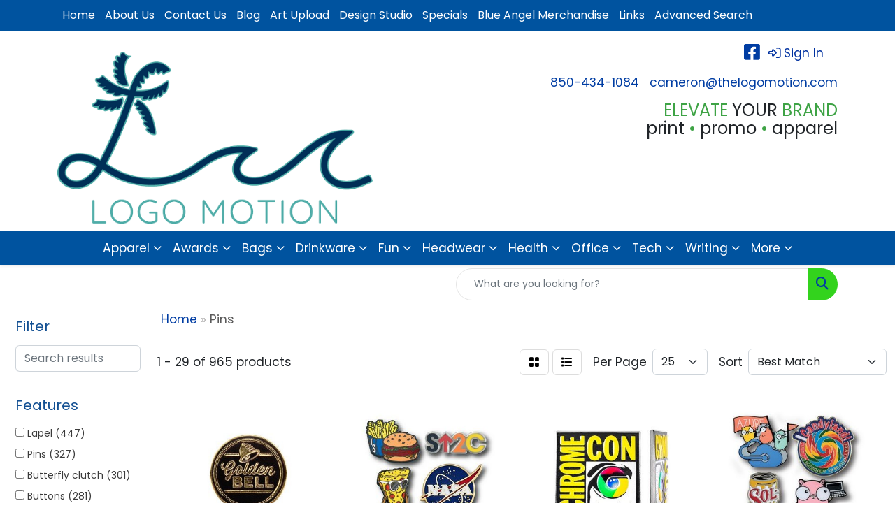

--- FILE ---
content_type: text/html
request_url: https://www.thelogomotion.com/ws/ws.dll/StartSrch?UID=29584&WENavID=19570877
body_size: 13298
content:
<!DOCTYPE html>
<html lang="en"><head>
<meta charset="utf-8">
<meta http-equiv="X-UA-Compatible" content="IE=edge">
<meta name="viewport" content="width=device-width, initial-scale=1">
<!-- The above 3 meta tags *must* come first in the head; any other head content must come *after* these tags -->


<link href="/distsite/styles/8/css/bootstrap.min.css" rel="stylesheet" />
<link href="https://fonts.googleapis.com/css?family=Open+Sans:400,600|Oswald:400,600" rel="stylesheet">
<link href="/distsite/styles/8/css/owl.carousel.min.css" rel="stylesheet">
<link href="/distsite/styles/8/css/nouislider.css" rel="stylesheet">
<!--<link href="/distsite/styles/8/css/menu.css" rel="stylesheet"/>-->
<link href="/distsite/styles/8/css/flexslider.css" rel="stylesheet">
<link href="/distsite/styles/8/css/all.min.css" rel="stylesheet">
<link href="/distsite/styles/8/css/slick/slick.css" rel="stylesheet"/>
<link href="/distsite/styles/8/css/lightbox/lightbox.css" rel="stylesheet"  />
<link href="/distsite/styles/8/css/yamm.css" rel="stylesheet" />
<!-- Custom styles for this theme -->
<link href="/we/we.dll/StyleSheet?UN=29584&Type=WETheme&TS=C45853.5787384259" rel="stylesheet">
<!-- Custom styles for this theme -->
<link href="/we/we.dll/StyleSheet?UN=29584&Type=WETheme-PS&TS=C45853.5787384259" rel="stylesheet">


<!-- HTML5 shim and Respond.js for IE8 support of HTML5 elements and media queries -->
<!--[if lt IE 9]>
      <script src="https://oss.maxcdn.com/html5shiv/3.7.3/html5shiv.min.js"></script>
      <script src="https://oss.maxcdn.com/respond/1.4.2/respond.min.js"></script>
    <![endif]-->

</head>

<body style="background:#fff;">


  <!-- Slide-Out Menu -->
  <div id="filter-menu" class="filter-menu">
    <button id="close-menu" class="btn-close"></button>
    <div class="menu-content">
      
<aside class="filter-sidebar">



<div class="filter-section first">
	<h2>Filter</h2>
	 <div class="input-group mb-3">
	 <input type="text" style="border-right:0;" placeholder="Search results" class="form-control text-search-within-results" name="SearchWithinResults" value="" maxlength="100" onkeyup="HandleTextFilter(event);">
	  <label class="input-group-text" style="background-color:#fff;"><a  style="display:none;" href="javascript:void(0);" class="remove-filter" data-toggle="tooltip" title="Clear" onclick="ClearTextFilter();"><i class="far fa-times" aria-hidden="true"></i> <span class="fa-sr-only">x</span></a></label>
	</div>
</div>

<a href="javascript:void(0);" class="clear-filters"  style="display:none;" onclick="ClearDrillDown();">Clear all filters</a>

<div class="filter-section"  style="display:none;">
	<h2>Categories</h2>

	<div class="filter-list">

	 

		<!-- wrapper for more filters -->
        <div class="show-filter">

		</div><!-- showfilters -->

	</div>

		<a href="#" class="show-more"  style="display:none;" >Show more</a>
</div>


<div class="filter-section" >
	<h2>Features</h2>

		<div class="filter-list">

	  		<div class="checkbox"><label><input class="filtercheckbox" type="checkbox" name="2|Lapel" ><span> Lapel (447)</span></label></div><div class="checkbox"><label><input class="filtercheckbox" type="checkbox" name="2|Pins" ><span> Pins (327)</span></label></div><div class="checkbox"><label><input class="filtercheckbox" type="checkbox" name="2|Butterfly clutch" ><span> Butterfly clutch (301)</span></label></div><div class="checkbox"><label><input class="filtercheckbox" type="checkbox" name="2|Buttons" ><span> Buttons (281)</span></label></div><div class="checkbox"><label><input class="filtercheckbox" type="checkbox" name="2|Metal" ><span> Metal (271)</span></label></div><div class="checkbox"><label><input class="filtercheckbox" type="checkbox" name="2|Recognition" ><span> Recognition (268)</span></label></div><div class="checkbox"><label><input class="filtercheckbox" type="checkbox" name="2|Badge" ><span> Badge (250)</span></label></div><div class="checkbox"><label><input class="filtercheckbox" type="checkbox" name="2|Custom" ><span> Custom (239)</span></label></div><div class="checkbox"><label><input class="filtercheckbox" type="checkbox" name="2|Achievement" ><span> Achievement (197)</span></label></div><div class="checkbox"><label><input class="filtercheckbox" type="checkbox" name="2|Emblem" ><span> Emblem (180)</span></label></div><div class="show-filter"><div class="checkbox"><label><input class="filtercheckbox" type="checkbox" name="2|Military clutch" ><span> Military clutch (169)</span></label></div><div class="checkbox"><label><input class="filtercheckbox" type="checkbox" name="2|Lapel pins" ><span> Lapel pins (152)</span></label></div><div class="checkbox"><label><input class="filtercheckbox" type="checkbox" name="2|Round" ><span> Round (138)</span></label></div><div class="checkbox"><label><input class="filtercheckbox" type="checkbox" name="2|Appreciation" ><span> Appreciation (121)</span></label></div><div class="checkbox"><label><input class="filtercheckbox" type="checkbox" name="2|Brass" ><span> Brass (116)</span></label></div><div class="checkbox"><label><input class="filtercheckbox" type="checkbox" name="2|Circle" ><span> Circle (111)</span></label></div><div class="checkbox"><label><input class="filtercheckbox" type="checkbox" name="2|Die struck" ><span> Die struck (110)</span></label></div><div class="checkbox"><label><input class="filtercheckbox" type="checkbox" name="2|Copper plated" ><span> Copper plated (109)</span></label></div><div class="checkbox"><label><input class="filtercheckbox" type="checkbox" name="2|Enamel" ><span> Enamel (109)</span></label></div><div class="checkbox"><label><input class="filtercheckbox" type="checkbox" name="2|2 piece" ><span> 2 piece (98)</span></label></div><div class="checkbox"><label><input class="filtercheckbox" type="checkbox" name="2|Cloisonne" ><span> Cloisonne (98)</span></label></div><div class="checkbox"><label><input class="filtercheckbox" type="checkbox" name="2|Workplace achievement" ><span> Workplace achievement (98)</span></label></div><div class="checkbox"><label><input class="filtercheckbox" type="checkbox" name="2|Classic" ><span> Classic (88)</span></label></div><div class="checkbox"><label><input class="filtercheckbox" type="checkbox" name="2|Military" ><span> Military (87)</span></label></div><div class="checkbox"><label><input class="filtercheckbox" type="checkbox" name="2|24 karat gold plated" ><span> 24 karat gold plated (86)</span></label></div><div class="checkbox"><label><input class="filtercheckbox" type="checkbox" name="2|2d" ><span> 2d (86)</span></label></div><div class="checkbox"><label><input class="filtercheckbox" type="checkbox" name="2|Silver plated" ><span> Silver plated (86)</span></label></div><div class="checkbox"><label><input class="filtercheckbox" type="checkbox" name="2|Usa made" ><span> Usa made (86)</span></label></div><div class="checkbox"><label><input class="filtercheckbox" type="checkbox" name="2|Hard enamel" ><span> Hard enamel (83)</span></label></div><div class="checkbox"><label><input class="filtercheckbox" type="checkbox" name="2|Stock" ><span> Stock (74)</span></label></div><div class="checkbox"><label><input class="filtercheckbox" type="checkbox" name="2|Rectangle" ><span> Rectangle (73)</span></label></div><div class="checkbox"><label><input class="filtercheckbox" type="checkbox" name="2|Circular" ><span> Circular (68)</span></label></div><div class="checkbox"><label><input class="filtercheckbox" type="checkbox" name="2|Pin back" ><span> Pin back (64)</span></label></div><div class="checkbox"><label><input class="filtercheckbox" type="checkbox" name="2|Antique finish" ><span> Antique finish (63)</span></label></div><div class="checkbox"><label><input class="filtercheckbox" type="checkbox" name="2|Anti rotational spur" ><span> Anti rotational spur (62)</span></label></div><div class="checkbox"><label><input class="filtercheckbox" type="checkbox" name="2|Struck" ><span> Struck (56)</span></label></div><div class="checkbox"><label><input class="filtercheckbox" type="checkbox" name="2|Brass material" ><span> Brass material (53)</span></label></div><div class="checkbox"><label><input class="filtercheckbox" type="checkbox" name="2|Customizable" ><span> Customizable (53)</span></label></div><div class="checkbox"><label><input class="filtercheckbox" type="checkbox" name="2|Shape" ><span> Shape (52)</span></label></div><div class="checkbox"><label><input class="filtercheckbox" type="checkbox" name="2|Metal front" ><span> Metal front (51)</span></label></div><div class="checkbox"><label><input class="filtercheckbox" type="checkbox" name="2|Soft enamel" ><span> Soft enamel (51)</span></label></div><div class="checkbox"><label><input class="filtercheckbox" type="checkbox" name="2|Full color" ><span> Full color (50)</span></label></div><div class="checkbox"><label><input class="filtercheckbox" type="checkbox" name="2|Heavy plastic back" ><span> Heavy plastic back (49)</span></label></div><div class="checkbox"><label><input class="filtercheckbox" type="checkbox" name="2|Jewelry" ><span> Jewelry (46)</span></label></div><div class="checkbox"><label><input class="filtercheckbox" type="checkbox" name="2|Square" ><span> Square (44)</span></label></div><div class="checkbox"><label><input class="filtercheckbox" type="checkbox" name="2|Trading pin" ><span> Trading pin (44)</span></label></div><div class="checkbox"><label><input class="filtercheckbox" type="checkbox" name="2|Custom pins" ><span> Custom pins (43)</span></label></div><div class="checkbox"><label><input class="filtercheckbox" type="checkbox" name="2|Hand polished" ><span> Hand polished (43)</span></label></div><div class="checkbox"><label><input class="filtercheckbox" type="checkbox" name="2|Keepsake" ><span> Keepsake (43)</span></label></div><div class="checkbox"><label><input class="filtercheckbox" type="checkbox" name="2|Trading" ><span> Trading (43)</span></label></div></div>

			<!-- wrapper for more filters -->
			<div class="show-filter">

			</div><!-- showfilters -->
 		</div>
		<a href="#" class="show-more"  >Show more</a>


</div>


<div class="filter-section" >
	<h2>Colors</h2>

		<div class="filter-list">

		  	<div class="checkbox"><label><input class="filtercheckbox" type="checkbox" name="1|Various" ><span> Various (249)</span></label></div><div class="checkbox"><label><input class="filtercheckbox" type="checkbox" name="1|Silver" ><span> Silver (191)</span></label></div><div class="checkbox"><label><input class="filtercheckbox" type="checkbox" name="1|Gold" ><span> Gold (178)</span></label></div><div class="checkbox"><label><input class="filtercheckbox" type="checkbox" name="1|Copper" ><span> Copper (146)</span></label></div><div class="checkbox"><label><input class="filtercheckbox" type="checkbox" name="1|Shiny gold" ><span> Shiny gold (127)</span></label></div><div class="checkbox"><label><input class="filtercheckbox" type="checkbox" name="1|Shiny silver" ><span> Shiny silver (126)</span></label></div><div class="checkbox"><label><input class="filtercheckbox" type="checkbox" name="1|Brass" ><span> Brass (108)</span></label></div><div class="checkbox"><label><input class="filtercheckbox" type="checkbox" name="1|Antique copper" ><span> Antique copper (104)</span></label></div><div class="checkbox"><label><input class="filtercheckbox" type="checkbox" name="1|Antique brass" ><span> Antique brass (102)</span></label></div><div class="checkbox"><label><input class="filtercheckbox" type="checkbox" name="1|Antique silver" ><span> Antique silver (100)</span></label></div><div class="show-filter"><div class="checkbox"><label><input class="filtercheckbox" type="checkbox" name="1|Nickel" ><span> Nickel (86)</span></label></div><div class="checkbox"><label><input class="filtercheckbox" type="checkbox" name="1|Black plated" ><span> Black plated (79)</span></label></div><div class="checkbox"><label><input class="filtercheckbox" type="checkbox" name="1|Shiny copper" ><span> Shiny copper (79)</span></label></div><div class="checkbox"><label><input class="filtercheckbox" type="checkbox" name="1|Black" ><span> Black (71)</span></label></div><div class="checkbox"><label><input class="filtercheckbox" type="checkbox" name="1|Eco-friendly green" ><span> Eco-friendly green (35)</span></label></div><div class="checkbox"><label><input class="filtercheckbox" type="checkbox" name="1|Gold tone" ><span> Gold tone (31)</span></label></div><div class="checkbox"><label><input class="filtercheckbox" type="checkbox" name="1|White" ><span> White (31)</span></label></div><div class="checkbox"><label><input class="filtercheckbox" type="checkbox" name="1|Black nickel" ><span> Black nickel (25)</span></label></div><div class="checkbox"><label><input class="filtercheckbox" type="checkbox" name="1|Black/gold" ><span> Black/gold (17)</span></label></div><div class="checkbox"><label><input class="filtercheckbox" type="checkbox" name="1|Red" ><span> Red (15)</span></label></div><div class="checkbox"><label><input class="filtercheckbox" type="checkbox" name="1|Pink" ><span> Pink (14)</span></label></div><div class="checkbox"><label><input class="filtercheckbox" type="checkbox" name="1|Wood brown" ><span> Wood brown (14)</span></label></div><div class="checkbox"><label><input class="filtercheckbox" type="checkbox" name="1|Blue" ><span> Blue (12)</span></label></div><div class="checkbox"><label><input class="filtercheckbox" type="checkbox" name="1|Bright copper" ><span> Bright copper (12)</span></label></div><div class="checkbox"><label><input class="filtercheckbox" type="checkbox" name="1|Bright nickel" ><span> Bright nickel (12)</span></label></div><div class="checkbox"><label><input class="filtercheckbox" type="checkbox" name="1|Green" ><span> Green (12)</span></label></div><div class="checkbox"><label><input class="filtercheckbox" type="checkbox" name="1|Yellow" ><span> Yellow (12)</span></label></div><div class="checkbox"><label><input class="filtercheckbox" type="checkbox" name="1|Steel gray" ><span> Steel gray (11)</span></label></div><div class="checkbox"><label><input class="filtercheckbox" type="checkbox" name="1|Antique gold" ><span> Antique gold (9)</span></label></div><div class="checkbox"><label><input class="filtercheckbox" type="checkbox" name="1|Brown" ><span> Brown (9)</span></label></div><div class="checkbox"><label><input class="filtercheckbox" type="checkbox" name="1|Rainbow" ><span> Rainbow (8)</span></label></div><div class="checkbox"><label><input class="filtercheckbox" type="checkbox" name="1|Wood" ><span> Wood (8)</span></label></div><div class="checkbox"><label><input class="filtercheckbox" type="checkbox" name="1|Bronze" ><span> Bronze (7)</span></label></div><div class="checkbox"><label><input class="filtercheckbox" type="checkbox" name="1|Clear outer shell/gold clasp" ><span> Clear outer shell/gold clasp (7)</span></label></div><div class="checkbox"><label><input class="filtercheckbox" type="checkbox" name="1|Gold/black" ><span> Gold/black (7)</span></label></div><div class="checkbox"><label><input class="filtercheckbox" type="checkbox" name="1|Red/white/blue/gold" ><span> Red/white/blue/gold (7)</span></label></div><div class="checkbox"><label><input class="filtercheckbox" type="checkbox" name="1|Multicolor" ><span> Multicolor (6)</span></label></div><div class="checkbox"><label><input class="filtercheckbox" type="checkbox" name="1|Purple" ><span> Purple (6)</span></label></div><div class="checkbox"><label><input class="filtercheckbox" type="checkbox" name="1|Clear" ><span> Clear (5)</span></label></div><div class="checkbox"><label><input class="filtercheckbox" type="checkbox" name="1|Silver bronze" ><span> Silver bronze (5)</span></label></div><div class="checkbox"><label><input class="filtercheckbox" type="checkbox" name="1|Antique nickel" ><span> Antique nickel (4)</span></label></div><div class="checkbox"><label><input class="filtercheckbox" type="checkbox" name="1|Black dye" ><span> Black dye (4)</span></label></div><div class="checkbox"><label><input class="filtercheckbox" type="checkbox" name="1|Gray" ><span> Gray (4)</span></label></div><div class="checkbox"><label><input class="filtercheckbox" type="checkbox" name="1|Pewter gray" ><span> Pewter gray (4)</span></label></div><div class="checkbox"><label><input class="filtercheckbox" type="checkbox" name="1|Brass/white" ><span> Brass/white (3)</span></label></div><div class="checkbox"><label><input class="filtercheckbox" type="checkbox" name="1|Dyed metal" ><span> Dyed metal (3)</span></label></div><div class="checkbox"><label><input class="filtercheckbox" type="checkbox" name="1|Other" ><span> Other (3)</span></label></div><div class="checkbox"><label><input class="filtercheckbox" type="checkbox" name="1|Amber" ><span> Amber (2)</span></label></div><div class="checkbox"><label><input class="filtercheckbox" type="checkbox" name="1|Antique bronze" ><span> Antique bronze (2)</span></label></div><div class="checkbox"><label><input class="filtercheckbox" type="checkbox" name="1|Full" ><span> Full (2)</span></label></div></div>


			<!-- wrapper for more filters -->
			<div class="show-filter">

			</div><!-- showfilters -->

		  </div>

		<a href="#" class="show-more"  >Show more</a>
</div>


<div class="filter-section"  >
	<h2>Price Range</h2>
	<div class="filter-price-wrap">
		<div class="filter-price-inner">
			<div class="input-group">
				<span class="input-group-text input-group-text-white">$</span>
				<input type="text" class="form-control form-control-sm filter-min-prices" name="min-prices" value="" placeholder="Min" onkeyup="HandlePriceFilter(event);">
			</div>
			<div class="input-group">
				<span class="input-group-text input-group-text-white">$</span>
				<input type="text" class="form-control form-control-sm filter-max-prices" name="max-prices" value="" placeholder="Max" onkeyup="HandlePriceFilter(event);">
			</div>
		</div>
		<a href="javascript:void(0)" onclick="SetPriceFilter();" ><i class="fa-solid fa-chevron-right"></i></a>
	</div>
</div>

<div class="filter-section"   >
	<h2>Quantity</h2>
	<div class="filter-price-wrap mb-2">
		<input type="text" class="form-control form-control-sm filter-quantity" value="" placeholder="Qty" onkeyup="HandleQuantityFilter(event);">
		<a href="javascript:void(0)" onclick="SetQuantityFilter();"><i class="fa-solid fa-chevron-right"></i></a>
	</div>
</div>




	</aside>

    </div>
</div>




	<div class="container-fluid">
		<div class="row">

			<div class="col-md-3 col-lg-2">
        <div class="d-none d-md-block">
          <div id="desktop-filter">
            
<aside class="filter-sidebar">



<div class="filter-section first">
	<h2>Filter</h2>
	 <div class="input-group mb-3">
	 <input type="text" style="border-right:0;" placeholder="Search results" class="form-control text-search-within-results" name="SearchWithinResults" value="" maxlength="100" onkeyup="HandleTextFilter(event);">
	  <label class="input-group-text" style="background-color:#fff;"><a  style="display:none;" href="javascript:void(0);" class="remove-filter" data-toggle="tooltip" title="Clear" onclick="ClearTextFilter();"><i class="far fa-times" aria-hidden="true"></i> <span class="fa-sr-only">x</span></a></label>
	</div>
</div>

<a href="javascript:void(0);" class="clear-filters"  style="display:none;" onclick="ClearDrillDown();">Clear all filters</a>

<div class="filter-section"  style="display:none;">
	<h2>Categories</h2>

	<div class="filter-list">

	 

		<!-- wrapper for more filters -->
        <div class="show-filter">

		</div><!-- showfilters -->

	</div>

		<a href="#" class="show-more"  style="display:none;" >Show more</a>
</div>


<div class="filter-section" >
	<h2>Features</h2>

		<div class="filter-list">

	  		<div class="checkbox"><label><input class="filtercheckbox" type="checkbox" name="2|Lapel" ><span> Lapel (447)</span></label></div><div class="checkbox"><label><input class="filtercheckbox" type="checkbox" name="2|Pins" ><span> Pins (327)</span></label></div><div class="checkbox"><label><input class="filtercheckbox" type="checkbox" name="2|Butterfly clutch" ><span> Butterfly clutch (301)</span></label></div><div class="checkbox"><label><input class="filtercheckbox" type="checkbox" name="2|Buttons" ><span> Buttons (281)</span></label></div><div class="checkbox"><label><input class="filtercheckbox" type="checkbox" name="2|Metal" ><span> Metal (271)</span></label></div><div class="checkbox"><label><input class="filtercheckbox" type="checkbox" name="2|Recognition" ><span> Recognition (268)</span></label></div><div class="checkbox"><label><input class="filtercheckbox" type="checkbox" name="2|Badge" ><span> Badge (250)</span></label></div><div class="checkbox"><label><input class="filtercheckbox" type="checkbox" name="2|Custom" ><span> Custom (239)</span></label></div><div class="checkbox"><label><input class="filtercheckbox" type="checkbox" name="2|Achievement" ><span> Achievement (197)</span></label></div><div class="checkbox"><label><input class="filtercheckbox" type="checkbox" name="2|Emblem" ><span> Emblem (180)</span></label></div><div class="show-filter"><div class="checkbox"><label><input class="filtercheckbox" type="checkbox" name="2|Military clutch" ><span> Military clutch (169)</span></label></div><div class="checkbox"><label><input class="filtercheckbox" type="checkbox" name="2|Lapel pins" ><span> Lapel pins (152)</span></label></div><div class="checkbox"><label><input class="filtercheckbox" type="checkbox" name="2|Round" ><span> Round (138)</span></label></div><div class="checkbox"><label><input class="filtercheckbox" type="checkbox" name="2|Appreciation" ><span> Appreciation (121)</span></label></div><div class="checkbox"><label><input class="filtercheckbox" type="checkbox" name="2|Brass" ><span> Brass (116)</span></label></div><div class="checkbox"><label><input class="filtercheckbox" type="checkbox" name="2|Circle" ><span> Circle (111)</span></label></div><div class="checkbox"><label><input class="filtercheckbox" type="checkbox" name="2|Die struck" ><span> Die struck (110)</span></label></div><div class="checkbox"><label><input class="filtercheckbox" type="checkbox" name="2|Copper plated" ><span> Copper plated (109)</span></label></div><div class="checkbox"><label><input class="filtercheckbox" type="checkbox" name="2|Enamel" ><span> Enamel (109)</span></label></div><div class="checkbox"><label><input class="filtercheckbox" type="checkbox" name="2|2 piece" ><span> 2 piece (98)</span></label></div><div class="checkbox"><label><input class="filtercheckbox" type="checkbox" name="2|Cloisonne" ><span> Cloisonne (98)</span></label></div><div class="checkbox"><label><input class="filtercheckbox" type="checkbox" name="2|Workplace achievement" ><span> Workplace achievement (98)</span></label></div><div class="checkbox"><label><input class="filtercheckbox" type="checkbox" name="2|Classic" ><span> Classic (88)</span></label></div><div class="checkbox"><label><input class="filtercheckbox" type="checkbox" name="2|Military" ><span> Military (87)</span></label></div><div class="checkbox"><label><input class="filtercheckbox" type="checkbox" name="2|24 karat gold plated" ><span> 24 karat gold plated (86)</span></label></div><div class="checkbox"><label><input class="filtercheckbox" type="checkbox" name="2|2d" ><span> 2d (86)</span></label></div><div class="checkbox"><label><input class="filtercheckbox" type="checkbox" name="2|Silver plated" ><span> Silver plated (86)</span></label></div><div class="checkbox"><label><input class="filtercheckbox" type="checkbox" name="2|Usa made" ><span> Usa made (86)</span></label></div><div class="checkbox"><label><input class="filtercheckbox" type="checkbox" name="2|Hard enamel" ><span> Hard enamel (83)</span></label></div><div class="checkbox"><label><input class="filtercheckbox" type="checkbox" name="2|Stock" ><span> Stock (74)</span></label></div><div class="checkbox"><label><input class="filtercheckbox" type="checkbox" name="2|Rectangle" ><span> Rectangle (73)</span></label></div><div class="checkbox"><label><input class="filtercheckbox" type="checkbox" name="2|Circular" ><span> Circular (68)</span></label></div><div class="checkbox"><label><input class="filtercheckbox" type="checkbox" name="2|Pin back" ><span> Pin back (64)</span></label></div><div class="checkbox"><label><input class="filtercheckbox" type="checkbox" name="2|Antique finish" ><span> Antique finish (63)</span></label></div><div class="checkbox"><label><input class="filtercheckbox" type="checkbox" name="2|Anti rotational spur" ><span> Anti rotational spur (62)</span></label></div><div class="checkbox"><label><input class="filtercheckbox" type="checkbox" name="2|Struck" ><span> Struck (56)</span></label></div><div class="checkbox"><label><input class="filtercheckbox" type="checkbox" name="2|Brass material" ><span> Brass material (53)</span></label></div><div class="checkbox"><label><input class="filtercheckbox" type="checkbox" name="2|Customizable" ><span> Customizable (53)</span></label></div><div class="checkbox"><label><input class="filtercheckbox" type="checkbox" name="2|Shape" ><span> Shape (52)</span></label></div><div class="checkbox"><label><input class="filtercheckbox" type="checkbox" name="2|Metal front" ><span> Metal front (51)</span></label></div><div class="checkbox"><label><input class="filtercheckbox" type="checkbox" name="2|Soft enamel" ><span> Soft enamel (51)</span></label></div><div class="checkbox"><label><input class="filtercheckbox" type="checkbox" name="2|Full color" ><span> Full color (50)</span></label></div><div class="checkbox"><label><input class="filtercheckbox" type="checkbox" name="2|Heavy plastic back" ><span> Heavy plastic back (49)</span></label></div><div class="checkbox"><label><input class="filtercheckbox" type="checkbox" name="2|Jewelry" ><span> Jewelry (46)</span></label></div><div class="checkbox"><label><input class="filtercheckbox" type="checkbox" name="2|Square" ><span> Square (44)</span></label></div><div class="checkbox"><label><input class="filtercheckbox" type="checkbox" name="2|Trading pin" ><span> Trading pin (44)</span></label></div><div class="checkbox"><label><input class="filtercheckbox" type="checkbox" name="2|Custom pins" ><span> Custom pins (43)</span></label></div><div class="checkbox"><label><input class="filtercheckbox" type="checkbox" name="2|Hand polished" ><span> Hand polished (43)</span></label></div><div class="checkbox"><label><input class="filtercheckbox" type="checkbox" name="2|Keepsake" ><span> Keepsake (43)</span></label></div><div class="checkbox"><label><input class="filtercheckbox" type="checkbox" name="2|Trading" ><span> Trading (43)</span></label></div></div>

			<!-- wrapper for more filters -->
			<div class="show-filter">

			</div><!-- showfilters -->
 		</div>
		<a href="#" class="show-more"  >Show more</a>


</div>


<div class="filter-section" >
	<h2>Colors</h2>

		<div class="filter-list">

		  	<div class="checkbox"><label><input class="filtercheckbox" type="checkbox" name="1|Various" ><span> Various (249)</span></label></div><div class="checkbox"><label><input class="filtercheckbox" type="checkbox" name="1|Silver" ><span> Silver (191)</span></label></div><div class="checkbox"><label><input class="filtercheckbox" type="checkbox" name="1|Gold" ><span> Gold (178)</span></label></div><div class="checkbox"><label><input class="filtercheckbox" type="checkbox" name="1|Copper" ><span> Copper (146)</span></label></div><div class="checkbox"><label><input class="filtercheckbox" type="checkbox" name="1|Shiny gold" ><span> Shiny gold (127)</span></label></div><div class="checkbox"><label><input class="filtercheckbox" type="checkbox" name="1|Shiny silver" ><span> Shiny silver (126)</span></label></div><div class="checkbox"><label><input class="filtercheckbox" type="checkbox" name="1|Brass" ><span> Brass (108)</span></label></div><div class="checkbox"><label><input class="filtercheckbox" type="checkbox" name="1|Antique copper" ><span> Antique copper (104)</span></label></div><div class="checkbox"><label><input class="filtercheckbox" type="checkbox" name="1|Antique brass" ><span> Antique brass (102)</span></label></div><div class="checkbox"><label><input class="filtercheckbox" type="checkbox" name="1|Antique silver" ><span> Antique silver (100)</span></label></div><div class="show-filter"><div class="checkbox"><label><input class="filtercheckbox" type="checkbox" name="1|Nickel" ><span> Nickel (86)</span></label></div><div class="checkbox"><label><input class="filtercheckbox" type="checkbox" name="1|Black plated" ><span> Black plated (79)</span></label></div><div class="checkbox"><label><input class="filtercheckbox" type="checkbox" name="1|Shiny copper" ><span> Shiny copper (79)</span></label></div><div class="checkbox"><label><input class="filtercheckbox" type="checkbox" name="1|Black" ><span> Black (71)</span></label></div><div class="checkbox"><label><input class="filtercheckbox" type="checkbox" name="1|Eco-friendly green" ><span> Eco-friendly green (35)</span></label></div><div class="checkbox"><label><input class="filtercheckbox" type="checkbox" name="1|Gold tone" ><span> Gold tone (31)</span></label></div><div class="checkbox"><label><input class="filtercheckbox" type="checkbox" name="1|White" ><span> White (31)</span></label></div><div class="checkbox"><label><input class="filtercheckbox" type="checkbox" name="1|Black nickel" ><span> Black nickel (25)</span></label></div><div class="checkbox"><label><input class="filtercheckbox" type="checkbox" name="1|Black/gold" ><span> Black/gold (17)</span></label></div><div class="checkbox"><label><input class="filtercheckbox" type="checkbox" name="1|Red" ><span> Red (15)</span></label></div><div class="checkbox"><label><input class="filtercheckbox" type="checkbox" name="1|Pink" ><span> Pink (14)</span></label></div><div class="checkbox"><label><input class="filtercheckbox" type="checkbox" name="1|Wood brown" ><span> Wood brown (14)</span></label></div><div class="checkbox"><label><input class="filtercheckbox" type="checkbox" name="1|Blue" ><span> Blue (12)</span></label></div><div class="checkbox"><label><input class="filtercheckbox" type="checkbox" name="1|Bright copper" ><span> Bright copper (12)</span></label></div><div class="checkbox"><label><input class="filtercheckbox" type="checkbox" name="1|Bright nickel" ><span> Bright nickel (12)</span></label></div><div class="checkbox"><label><input class="filtercheckbox" type="checkbox" name="1|Green" ><span> Green (12)</span></label></div><div class="checkbox"><label><input class="filtercheckbox" type="checkbox" name="1|Yellow" ><span> Yellow (12)</span></label></div><div class="checkbox"><label><input class="filtercheckbox" type="checkbox" name="1|Steel gray" ><span> Steel gray (11)</span></label></div><div class="checkbox"><label><input class="filtercheckbox" type="checkbox" name="1|Antique gold" ><span> Antique gold (9)</span></label></div><div class="checkbox"><label><input class="filtercheckbox" type="checkbox" name="1|Brown" ><span> Brown (9)</span></label></div><div class="checkbox"><label><input class="filtercheckbox" type="checkbox" name="1|Rainbow" ><span> Rainbow (8)</span></label></div><div class="checkbox"><label><input class="filtercheckbox" type="checkbox" name="1|Wood" ><span> Wood (8)</span></label></div><div class="checkbox"><label><input class="filtercheckbox" type="checkbox" name="1|Bronze" ><span> Bronze (7)</span></label></div><div class="checkbox"><label><input class="filtercheckbox" type="checkbox" name="1|Clear outer shell/gold clasp" ><span> Clear outer shell/gold clasp (7)</span></label></div><div class="checkbox"><label><input class="filtercheckbox" type="checkbox" name="1|Gold/black" ><span> Gold/black (7)</span></label></div><div class="checkbox"><label><input class="filtercheckbox" type="checkbox" name="1|Red/white/blue/gold" ><span> Red/white/blue/gold (7)</span></label></div><div class="checkbox"><label><input class="filtercheckbox" type="checkbox" name="1|Multicolor" ><span> Multicolor (6)</span></label></div><div class="checkbox"><label><input class="filtercheckbox" type="checkbox" name="1|Purple" ><span> Purple (6)</span></label></div><div class="checkbox"><label><input class="filtercheckbox" type="checkbox" name="1|Clear" ><span> Clear (5)</span></label></div><div class="checkbox"><label><input class="filtercheckbox" type="checkbox" name="1|Silver bronze" ><span> Silver bronze (5)</span></label></div><div class="checkbox"><label><input class="filtercheckbox" type="checkbox" name="1|Antique nickel" ><span> Antique nickel (4)</span></label></div><div class="checkbox"><label><input class="filtercheckbox" type="checkbox" name="1|Black dye" ><span> Black dye (4)</span></label></div><div class="checkbox"><label><input class="filtercheckbox" type="checkbox" name="1|Gray" ><span> Gray (4)</span></label></div><div class="checkbox"><label><input class="filtercheckbox" type="checkbox" name="1|Pewter gray" ><span> Pewter gray (4)</span></label></div><div class="checkbox"><label><input class="filtercheckbox" type="checkbox" name="1|Brass/white" ><span> Brass/white (3)</span></label></div><div class="checkbox"><label><input class="filtercheckbox" type="checkbox" name="1|Dyed metal" ><span> Dyed metal (3)</span></label></div><div class="checkbox"><label><input class="filtercheckbox" type="checkbox" name="1|Other" ><span> Other (3)</span></label></div><div class="checkbox"><label><input class="filtercheckbox" type="checkbox" name="1|Amber" ><span> Amber (2)</span></label></div><div class="checkbox"><label><input class="filtercheckbox" type="checkbox" name="1|Antique bronze" ><span> Antique bronze (2)</span></label></div><div class="checkbox"><label><input class="filtercheckbox" type="checkbox" name="1|Full" ><span> Full (2)</span></label></div></div>


			<!-- wrapper for more filters -->
			<div class="show-filter">

			</div><!-- showfilters -->

		  </div>

		<a href="#" class="show-more"  >Show more</a>
</div>


<div class="filter-section"  >
	<h2>Price Range</h2>
	<div class="filter-price-wrap">
		<div class="filter-price-inner">
			<div class="input-group">
				<span class="input-group-text input-group-text-white">$</span>
				<input type="text" class="form-control form-control-sm filter-min-prices" name="min-prices" value="" placeholder="Min" onkeyup="HandlePriceFilter(event);">
			</div>
			<div class="input-group">
				<span class="input-group-text input-group-text-white">$</span>
				<input type="text" class="form-control form-control-sm filter-max-prices" name="max-prices" value="" placeholder="Max" onkeyup="HandlePriceFilter(event);">
			</div>
		</div>
		<a href="javascript:void(0)" onclick="SetPriceFilter();" ><i class="fa-solid fa-chevron-right"></i></a>
	</div>
</div>

<div class="filter-section"   >
	<h2>Quantity</h2>
	<div class="filter-price-wrap mb-2">
		<input type="text" class="form-control form-control-sm filter-quantity" value="" placeholder="Qty" onkeyup="HandleQuantityFilter(event);">
		<a href="javascript:void(0)" onclick="SetQuantityFilter();"><i class="fa-solid fa-chevron-right"></i></a>
	</div>
</div>




	</aside>

          </div>
        </div>
			</div>

			<div class="col-md-9 col-lg-10">
				

				<ol class="breadcrumb"  >
              		<li><a href="https://www.thelogomotion.com" target="_top">Home</a></li>
             	 	<li class="active">Pins</li>
            	</ol>




				<div id="product-list-controls">

				
						<div class="d-flex align-items-center justify-content-between">
							<div class="d-none d-md-block me-3">
								1 - 29 of  965 <span class="d-none d-lg-inline">products</span>
							</div>
					  
						  <!-- Right Aligned Controls -->
						  <div class="product-controls-right d-flex align-items-center">
       
              <button id="show-filter-button" class="btn btn-control d-block d-md-none"><i class="fa-solid fa-filter" aria-hidden="true"></i></button>

							
							<span class="me-3">
								<a href="/ws/ws.dll/StartSrch?UID=29584&WENavID=19570877&View=T&ST=260120035738423140524538383" class="btn btn-control grid" title="Change to Grid View"><i class="fa-solid fa-grid-2" aria-hidden="true"></i>  <span class="fa-sr-only">Grid</span></a>
								<a href="/ws/ws.dll/StartSrch?UID=29584&WENavID=19570877&View=L&ST=260120035738423140524538383" class="btn btn-control" title="Change to List View"><i class="fa-solid fa-list"></i> <span class="fa-sr-only">List</span></a>
							</span>
							
					  
							<!-- Number of Items Per Page -->
							<div class="me-2 d-none d-lg-block">
								<label>Per Page</label>
							</div>
							<div class="me-3 d-none d-md-block">
								<select class="form-select notranslate" onchange="GoToNewURL(this);" aria-label="Items per page">
									<option value="/ws/ws.dll/StartSrch?UID=29584&WENavID=19570877&ST=260120035738423140524538383&PPP=10" >10</option><option value="/ws/ws.dll/StartSrch?UID=29584&WENavID=19570877&ST=260120035738423140524538383&PPP=25" selected>25</option><option value="/ws/ws.dll/StartSrch?UID=29584&WENavID=19570877&ST=260120035738423140524538383&PPP=50" >50</option><option value="/ws/ws.dll/StartSrch?UID=29584&WENavID=19570877&ST=260120035738423140524538383&PPP=100" >100</option><option value="/ws/ws.dll/StartSrch?UID=29584&WENavID=19570877&ST=260120035738423140524538383&PPP=250" >250</option>
								
								</select>
							</div>
					  
							<!-- Sort By -->
							<div class="d-none d-lg-block me-2">
								<label>Sort</label>
							</div>
							<div>
								<select class="form-select" onchange="GoToNewURL(this);">
									<option value="/ws/ws.dll/StartSrch?UID=29584&WENavID=19570877&Sort=0" selected>Best Match</option><option value="/ws/ws.dll/StartSrch?UID=29584&WENavID=19570877&Sort=3">Most Popular</option><option value="/ws/ws.dll/StartSrch?UID=29584&WENavID=19570877&Sort=1">Price (Low to High)</option><option value="/ws/ws.dll/StartSrch?UID=29584&WENavID=19570877&Sort=2">Price (High to Low)</option>
								 </select>
							</div>
						  </div>
						</div>

			  </div>

				<!-- Product Results List -->
				<ul class="thumbnail-list"><li>
 <a href="https://www.thelogomotion.com/p/OVALJ-QUMUA/deluxe-pinnacle-express-lapel-pin" target="_parent" alt="Deluxe Pinnacle Express Lapel Pin" data-adid="53139|7671768" onclick="PostAdStatToService(137671768,1);">
 <div class="pr-list-grid">
		<img class="img-responsive" src="/ws/ws.dll/QPic?SN=53139&P=137671768&I=0&PX=300" alt="Deluxe Pinnacle Express Lapel Pin">
		<p class="pr-list-sponsored">Sponsored <span data-bs-toggle="tooltip" data-container="body" data-bs-placement="top" title="You're seeing this ad based on the product's relevance to your search query."><i class="fa fa-info-circle" aria-hidden="true"></i></span></p>
		<p class="pr-name">Deluxe Pinnacle Express Lapel Pin</p>
		<div class="pr-meta-row">
			<div class="product-reviews"  style="display:none;">
				<div class="rating-stars">
				<i class="fa-solid fa-star-sharp" aria-hidden="true"></i><i class="fa-solid fa-star-sharp" aria-hidden="true"></i><i class="fa-solid fa-star-sharp" aria-hidden="true"></i><i class="fa-solid fa-star-sharp" aria-hidden="true"></i><i class="fa-solid fa-star-sharp" aria-hidden="true"></i>
				</div>
				<span class="rating-count">(0)</span>
			</div>
			
		</div>
		<p class="pr-number"  ><span class="notranslate">Item #44-DU</span></p>
		<p class="pr-price"  ><span class="notranslate">$4.00</span> - <span class="notranslate">$6.20</span></p>
 </div>
 </a>
</li>
<li>
 <a href="https://www.thelogomotion.com/p/APAOK-IRTLJ/custom-lapel-pins-1-cloisonne-hard-enamel" target="_parent" alt="Custom Lapel Pins - 1&quot; Cloisonne Hard Enamel" data-adid="52109|3967739" onclick="PostAdStatToService(513967739,1);">
 <div class="pr-list-grid">
		<img class="img-responsive" src="/ws/ws.dll/QPic?SN=52109&P=513967739&I=0&PX=300" alt="Custom Lapel Pins - 1&quot; Cloisonne Hard Enamel">
		<p class="pr-list-sponsored">Sponsored <span data-bs-toggle="tooltip" data-container="body" data-bs-placement="top" title="You're seeing this ad based on the product's relevance to your search query."><i class="fa fa-info-circle" aria-hidden="true"></i></span></p>
		<p class="pr-name">Custom Lapel Pins - 1&quot; Cloisonne Hard Enamel</p>
		<div class="pr-meta-row">
			<div class="product-reviews"  style="display:none;">
				<div class="rating-stars">
				<i class="fa-solid fa-star-sharp active" aria-hidden="true"></i><i class="fa-solid fa-star-sharp active" aria-hidden="true"></i><i class="fa-solid fa-star-sharp active" aria-hidden="true"></i><i class="fa-solid fa-star-sharp active" aria-hidden="true"></i><i class="fa-solid fa-star-sharp active" aria-hidden="true"></i>
				</div>
				<span class="rating-count">(2)</span>
			</div>
			
		</div>
		<p class="pr-number"  ><span class="notranslate">Item #KB2000</span></p>
		<p class="pr-price"  ><span class="notranslate">$1.89</span> - <span class="notranslate">$3.01</span></p>
 </div>
 </a>
</li>
<li>
 <a href="https://www.thelogomotion.com/p/VRTRJ-MHMFW/1-18-stock-shape-lapel-pin" target="_parent" alt="1 1/8&quot; Stock Shape Lapel Pin" data-adid="53139|5615008" onclick="PostAdStatToService(175615008,1);">
 <div class="pr-list-grid">
		<img class="img-responsive" src="/ws/ws.dll/QPic?SN=53139&P=175615008&I=0&PX=300" alt="1 1/8&quot; Stock Shape Lapel Pin">
		<p class="pr-list-sponsored">Sponsored <span data-bs-toggle="tooltip" data-container="body" data-bs-placement="top" title="You're seeing this ad based on the product's relevance to your search query."><i class="fa fa-info-circle" aria-hidden="true"></i></span></p>
		<p class="pr-name">1 1/8&quot; Stock Shape Lapel Pin</p>
		<div class="pr-meta-row">
			<div class="product-reviews"  style="display:none;">
				<div class="rating-stars">
				<i class="fa-solid fa-star-sharp active" aria-hidden="true"></i><i class="fa-solid fa-star-sharp active" aria-hidden="true"></i><i class="fa-solid fa-star-sharp active" aria-hidden="true"></i><i class="fa-solid fa-star-sharp active" aria-hidden="true"></i><i class="fa-solid fa-star-sharp active" aria-hidden="true"></i>
				</div>
				<span class="rating-count">(2)</span>
			</div>
			
		</div>
		<p class="pr-number"  ><span class="notranslate">Item #46-UV</span></p>
		<p class="pr-price"  ><span class="notranslate">$3.20</span> - <span class="notranslate">$4.95</span></p>
 </div>
 </a>
</li>
<li>
 <a href="https://www.thelogomotion.com/p/VPBOK-IRTPF/custom-lapel-pins-1-die-struck-iron-soft-enamel" target="_parent" alt="Custom Lapel Pins - 1&quot; Die Struck Iron Soft Enamel" data-adid="52109|3967839" onclick="PostAdStatToService(913967839,1);">
 <div class="pr-list-grid">
		<img class="img-responsive" src="/ws/ws.dll/QPic?SN=52109&P=913967839&I=0&PX=300" alt="Custom Lapel Pins - 1&quot; Die Struck Iron Soft Enamel">
		<p class="pr-list-sponsored">Sponsored <span data-bs-toggle="tooltip" data-container="body" data-bs-placement="top" title="You're seeing this ad based on the product's relevance to your search query."><i class="fa fa-info-circle" aria-hidden="true"></i></span></p>
		<p class="pr-name">Custom Lapel Pins - 1&quot; Die Struck Iron Soft Enamel</p>
		<div class="pr-meta-row">
			<div class="product-reviews"  style="display:none;">
				<div class="rating-stars">
				<i class="fa-solid fa-star-sharp active" aria-hidden="true"></i><i class="fa-solid fa-star-sharp active" aria-hidden="true"></i><i class="fa-solid fa-star-sharp active" aria-hidden="true"></i><i class="fa-solid fa-star-sharp active" aria-hidden="true"></i><i class="fa-solid fa-star-sharp active" aria-hidden="true"></i>
				</div>
				<span class="rating-count">(4)</span>
			</div>
			
		</div>
		<p class="pr-number"  ><span class="notranslate">Item #KB5000</span></p>
		<p class="pr-price"  ><span class="notranslate">$0.92</span> - <span class="notranslate">$1.65</span></p>
 </div>
 </a>
</li>
<a name="4" href="#" alt="Item 4"></a>
<li>
 <a href="https://www.thelogomotion.com/p/VPBOK-IRTPF/custom-lapel-pins-1-die-struck-iron-soft-enamel" target="_parent" alt="Custom Lapel Pins - 1&quot; Die Struck Iron Soft Enamel">
 <div class="pr-list-grid">
		<img class="img-responsive" src="/ws/ws.dll/QPic?SN=52109&P=913967839&I=0&PX=300" alt="Custom Lapel Pins - 1&quot; Die Struck Iron Soft Enamel">
		<p class="pr-name">Custom Lapel Pins - 1&quot; Die Struck Iron Soft Enamel</p>
		<div class="pr-meta-row">
			<div class="product-reviews"  style="display:none;">
				<div class="rating-stars">
				<i class="fa-solid fa-star-sharp active" aria-hidden="true"></i><i class="fa-solid fa-star-sharp active" aria-hidden="true"></i><i class="fa-solid fa-star-sharp active" aria-hidden="true"></i><i class="fa-solid fa-star-sharp active" aria-hidden="true"></i><i class="fa-solid fa-star-sharp active" aria-hidden="true"></i>
				</div>
				<span class="rating-count">(4)</span>
			</div>
			
		</div>
		<p class="pr-number"  ><span class="notranslate">Item #KB5000</span></p>
		<p class="pr-price"  ><span class="notranslate">$0.92</span> - <span class="notranslate">$1.65</span></p>
 </div>
 </a>
</li>
<a name="5" href="#" alt="Item 5"></a>
<li>
 <a href="https://www.thelogomotion.com/p/APAOK-IRTLJ/custom-lapel-pins-1-cloisonne-hard-enamel" target="_parent" alt="Custom Lapel Pins - 1&quot; Cloisonne Hard Enamel">
 <div class="pr-list-grid">
		<img class="img-responsive" src="/ws/ws.dll/QPic?SN=52109&P=513967739&I=0&PX=300" alt="Custom Lapel Pins - 1&quot; Cloisonne Hard Enamel">
		<p class="pr-name">Custom Lapel Pins - 1&quot; Cloisonne Hard Enamel</p>
		<div class="pr-meta-row">
			<div class="product-reviews"  style="display:none;">
				<div class="rating-stars">
				<i class="fa-solid fa-star-sharp active" aria-hidden="true"></i><i class="fa-solid fa-star-sharp active" aria-hidden="true"></i><i class="fa-solid fa-star-sharp active" aria-hidden="true"></i><i class="fa-solid fa-star-sharp active" aria-hidden="true"></i><i class="fa-solid fa-star-sharp active" aria-hidden="true"></i>
				</div>
				<span class="rating-count">(2)</span>
			</div>
			
		</div>
		<p class="pr-number"  ><span class="notranslate">Item #KB2000</span></p>
		<p class="pr-price"  ><span class="notranslate">$1.89</span> - <span class="notranslate">$3.01</span></p>
 </div>
 </a>
</li>
<a name="6" href="#" alt="Item 6"></a>
<li>
 <a href="https://www.thelogomotion.com/p/VPAKH-IRTMU/custom-lapel-pins-1-die-struck-soft-enamel" target="_parent" alt="Custom Lapel Pins - 1&quot; Die Struck Soft Enamel">
 <div class="pr-list-grid">
		<img class="img-responsive" src="/ws/ws.dll/QPic?SN=52109&P=333967776&I=0&PX=300" alt="Custom Lapel Pins - 1&quot; Die Struck Soft Enamel">
		<p class="pr-name">Custom Lapel Pins - 1&quot; Die Struck Soft Enamel</p>
		<div class="pr-meta-row">
			<div class="product-reviews"  style="display:none;">
				<div class="rating-stars">
				<i class="fa-solid fa-star-sharp active" aria-hidden="true"></i><i class="fa-solid fa-star-sharp active" aria-hidden="true"></i><i class="fa-solid fa-star-sharp active" aria-hidden="true"></i><i class="fa-solid fa-star-sharp active" aria-hidden="true"></i><i class="fa-solid fa-star-sharp active" aria-hidden="true"></i>
				</div>
				<span class="rating-count">(3)</span>
			</div>
			
		</div>
		<p class="pr-number"  ><span class="notranslate">Item #KB3000</span></p>
		<p class="pr-price"  ><span class="notranslate">$1.67</span> - <span class="notranslate">$2.75</span></p>
 </div>
 </a>
</li>
<a name="7" href="#" alt="Item 7"></a>
<li>
 <a href="https://www.thelogomotion.com/p/APBNG-IRTPL/custom-lapel-pins-1-14-1.25-die-struck-iron-soft-enamel" target="_parent" alt="Custom Lapel Pins - 1 1/4&quot; (1.25&quot;) Die Struck Iron Soft Enamel">
 <div class="pr-list-grid">
		<img class="img-responsive" src="/ws/ws.dll/QPic?SN=52109&P=343967845&I=0&PX=300" alt="Custom Lapel Pins - 1 1/4&quot; (1.25&quot;) Die Struck Iron Soft Enamel">
		<p class="pr-name">Custom Lapel Pins - 1 1/4&quot; (1.25&quot;) Die Struck Iron Soft Enamel</p>
		<div class="pr-meta-row">
			<div class="product-reviews"  style="display:none;">
				<div class="rating-stars">
				<i class="fa-solid fa-star-sharp active" aria-hidden="true"></i><i class="fa-solid fa-star-sharp active" aria-hidden="true"></i><i class="fa-solid fa-star-sharp active" aria-hidden="true"></i><i class="fa-solid fa-star-sharp active" aria-hidden="true"></i><i class="fa-solid fa-star-sharp active" aria-hidden="true"></i>
				</div>
				<span class="rating-count">(2)</span>
			</div>
			
		</div>
		<p class="pr-number"  ><span class="notranslate">Item #KB5000</span></p>
		<p class="pr-price"  ><span class="notranslate">$1.23</span> - <span class="notranslate">$2.09</span></p>
 </div>
 </a>
</li>
<a name="8" href="#" alt="Item 8"></a>
<li>
 <a href="https://www.thelogomotion.com/p/YRAQF-HLUBA/custom-lapel-pins-1-14-1.25-cloisonne-hard-enamel" target="_parent" alt="Custom Lapel Pins - 1 1/4&quot; (1.25&quot;) Cloisonne Hard Enamel">
 <div class="pr-list-grid">
		<img class="img-responsive" src="/ws/ws.dll/QPic?SN=52109&P=143405714&I=0&PX=300" alt="Custom Lapel Pins - 1 1/4&quot; (1.25&quot;) Cloisonne Hard Enamel">
		<p class="pr-name">Custom Lapel Pins - 1 1/4&quot; (1.25&quot;) Cloisonne Hard Enamel</p>
		<div class="pr-meta-row">
			<div class="product-reviews"  style="display:none;">
				<div class="rating-stars">
				<i class="fa-solid fa-star-sharp active" aria-hidden="true"></i><i class="fa-solid fa-star-sharp active" aria-hidden="true"></i><i class="fa-solid fa-star-sharp active" aria-hidden="true"></i><i class="fa-solid fa-star-sharp active" aria-hidden="true"></i><i class="fa-solid fa-star-sharp active" aria-hidden="true"></i>
				</div>
				<span class="rating-count">(3)</span>
			</div>
			
		</div>
		<p class="pr-number"  ><span class="notranslate">Item #KB2000</span></p>
		<p class="pr-price"  ><span class="notranslate">$2.64</span> - <span class="notranslate">$3.89</span></p>
 </div>
 </a>
</li>
<a name="9" href="#" alt="Item 9"></a>
<li>
 <a href="https://www.thelogomotion.com/p/EPBOD-IRTOY/custom-lapel-pins-34-0.75-die-struck-iron-soft-enamel" target="_parent" alt="Custom Lapel Pins - 3/4&quot; (0.75&quot;) Die Struck Iron Soft Enamel">
 <div class="pr-list-grid">
		<img class="img-responsive" src="/ws/ws.dll/QPic?SN=52109&P=113967832&I=0&PX=300" alt="Custom Lapel Pins - 3/4&quot; (0.75&quot;) Die Struck Iron Soft Enamel">
		<p class="pr-name">Custom Lapel Pins - 3/4&quot; (0.75&quot;) Die Struck Iron Soft Enamel</p>
		<div class="pr-meta-row">
			<div class="product-reviews"  style="display:none;">
				<div class="rating-stars">
				<i class="fa-solid fa-star-sharp active" aria-hidden="true"></i><i class="fa-solid fa-star-sharp active" aria-hidden="true"></i><i class="fa-solid fa-star-sharp active" aria-hidden="true"></i><i class="fa-solid fa-star-sharp active" aria-hidden="true"></i><i class="fa-solid fa-star-sharp active" aria-hidden="true"></i>
				</div>
				<span class="rating-count">(2)</span>
			</div>
			
		</div>
		<p class="pr-number"  ><span class="notranslate">Item #KB5000</span></p>
		<p class="pr-price"  ><span class="notranslate">$0.81</span> - <span class="notranslate">$1.43</span></p>
 </div>
 </a>
</li>
<a name="10" href="#" alt="Item 10"></a>
<li>
 <a href="https://www.thelogomotion.com/p/PQBQJ-HLVRM/1-die-struck-antique-lapel-pin" target="_parent" alt="1&quot; Die Struck Antique Lapel Pin">
 <div class="pr-list-grid">
		<img class="img-responsive" src="/ws/ws.dll/QPic?SN=52109&P=173406818&I=0&PX=300" alt="1&quot; Die Struck Antique Lapel Pin">
		<p class="pr-name">1&quot; Die Struck Antique Lapel Pin</p>
		<div class="pr-meta-row">
			<div class="product-reviews"  style="display:none;">
				<div class="rating-stars">
				<i class="fa-solid fa-star-sharp active" aria-hidden="true"></i><i class="fa-solid fa-star-sharp active" aria-hidden="true"></i><i class="fa-solid fa-star-sharp active" aria-hidden="true"></i><i class="fa-solid fa-star-sharp active" aria-hidden="true"></i><i class="fa-solid fa-star-sharp active" aria-hidden="true"></i>
				</div>
				<span class="rating-count">(2)</span>
			</div>
			
		</div>
		<p class="pr-number"  ><span class="notranslate">Item #KB6000</span></p>
		<p class="pr-price"  ><span class="notranslate">$1.54</span> - <span class="notranslate">$2.75</span></p>
 </div>
 </a>
</li>
<a name="11" href="#" alt="Item 11"></a>
<li>
 <a href="https://www.thelogomotion.com/p/BVBLB-QLZAI/3d-texture-print-lapel-pins-6-day-production" target="_parent" alt="3D Texture Print Lapel Pins - 6 Day Production">
 <div class="pr-list-grid">
		<img class="img-responsive" src="/ws/ws.dll/QPic?SN=50054&P=307521860&I=0&PX=300" alt="3D Texture Print Lapel Pins - 6 Day Production">
		<p class="pr-name">3D Texture Print Lapel Pins - 6 Day Production</p>
		<div class="pr-meta-row">
			<div class="product-reviews"  style="display:none;">
				<div class="rating-stars">
				<i class="fa-solid fa-star-sharp" aria-hidden="true"></i><i class="fa-solid fa-star-sharp" aria-hidden="true"></i><i class="fa-solid fa-star-sharp" aria-hidden="true"></i><i class="fa-solid fa-star-sharp" aria-hidden="true"></i><i class="fa-solid fa-star-sharp" aria-hidden="true"></i>
				</div>
				<span class="rating-count">(0)</span>
			</div>
			
		</div>
		<p class="pr-number"  ><span class="notranslate">Item #3DLP</span></p>
		<p class="pr-price"  ><span class="notranslate">$2.20</span> - <span class="notranslate">$3.50</span></p>
 </div>
 </a>
</li>
<a name="12" href="#" alt="Item 12"></a>
<li>
 <a href="https://www.thelogomotion.com/p/CPAOG-IRTLF/custom-lapel-pins-34-0.75-cloisonne-hard-enamel" target="_parent" alt="Custom Lapel Pins - 3/4&quot; (0.75&quot;) Cloisonne Hard Enamel">
 <div class="pr-list-grid">
		<img class="img-responsive" src="/ws/ws.dll/QPic?SN=52109&P=913967735&I=0&PX=300" alt="Custom Lapel Pins - 3/4&quot; (0.75&quot;) Cloisonne Hard Enamel">
		<p class="pr-name">Custom Lapel Pins - 3/4&quot; (0.75&quot;) Cloisonne Hard Enamel</p>
		<div class="pr-meta-row">
			<div class="product-reviews"  style="display:none;">
				<div class="rating-stars">
				<i class="fa-solid fa-star-sharp active" aria-hidden="true"></i><i class="fa-solid fa-star-sharp active" aria-hidden="true"></i><i class="fa-solid fa-star-sharp active" aria-hidden="true"></i><i class="fa-solid fa-star-sharp active" aria-hidden="true"></i><i class="fa-solid fa-star-sharp active" aria-hidden="true"></i>
				</div>
				<span class="rating-count">(2)</span>
			</div>
			
		</div>
		<p class="pr-number"  ><span class="notranslate">Item #KB2000</span></p>
		<p class="pr-price"  ><span class="notranslate">$1.58</span> - <span class="notranslate">$2.82</span></p>
 </div>
 </a>
</li>
<a name="13" href="#" alt="Item 13"></a>
<li>
 <a href="https://www.thelogomotion.com/p/PVTOD-CYHUE/12-0.5-die-struck-iron-soft-enamel-lapel-pin" target="_parent" alt="1/2&quot; (0.5&quot;) Die Struck Iron Soft Enamel Lapel Pin">
 <div class="pr-list-grid">
		<img class="img-responsive" src="/ws/ws.dll/QPic?SN=52109&P=351341032&I=0&PX=300" alt="1/2&quot; (0.5&quot;) Die Struck Iron Soft Enamel Lapel Pin">
		<p class="pr-name">1/2&quot; (0.5&quot;) Die Struck Iron Soft Enamel Lapel Pin</p>
		<div class="pr-meta-row">
			<div class="product-reviews"  style="display:none;">
				<div class="rating-stars">
				<i class="fa-solid fa-star-sharp active" aria-hidden="true"></i><i class="fa-solid fa-star-sharp active" aria-hidden="true"></i><i class="fa-solid fa-star-sharp active" aria-hidden="true"></i><i class="fa-solid fa-star-sharp active" aria-hidden="true"></i><i class="fa-solid fa-star-sharp active" aria-hidden="true"></i>
				</div>
				<span class="rating-count">(4)</span>
			</div>
			
		</div>
		<p class="pr-number"  ><span class="notranslate">Item #KB5000</span></p>
		<p class="pr-price"  ><span class="notranslate">$0.73</span> - <span class="notranslate">$1.32</span></p>
 </div>
 </a>
</li>
<a name="14" href="#" alt="Item 14"></a>
<li>
 <a href="https://www.thelogomotion.com/p/DPBMG-IRTPV/1-etched-soft-enamel-lapel-pin" target="_parent" alt="1&quot; Etched Soft Enamel Lapel Pin">
 <div class="pr-list-grid">
		<img class="img-responsive" src="/ws/ws.dll/QPic?SN=52109&P=373967855&I=0&PX=300" alt="1&quot; Etched Soft Enamel Lapel Pin">
		<p class="pr-name">1&quot; Etched Soft Enamel Lapel Pin</p>
		<div class="pr-meta-row">
			<div class="product-reviews"  style="display:none;">
				<div class="rating-stars">
				<i class="fa-solid fa-star-sharp active" aria-hidden="true"></i><i class="fa-solid fa-star-sharp active" aria-hidden="true"></i><i class="fa-solid fa-star-sharp active" aria-hidden="true"></i><i class="fa-solid fa-star-sharp active" aria-hidden="true"></i><i class="fa-solid fa-star-sharp active" aria-hidden="true"></i>
				</div>
				<span class="rating-count">(3)</span>
			</div>
			
		</div>
		<p class="pr-number"  ><span class="notranslate">Item #KB4000</span></p>
		<p class="pr-price"  ><span class="notranslate">$1.36</span> - <span class="notranslate">$2.42</span></p>
 </div>
 </a>
</li>
<a name="15" href="#" alt="Item 15"></a>
<li>
 <a href="https://www.thelogomotion.com/p/MPCME-IRTTP/1-die-struck-sandblast-lapel-pin" target="_parent" alt="1&quot; Die Struck Sandblast Lapel Pin">
 <div class="pr-list-grid">
		<img class="img-responsive" src="/ws/ws.dll/QPic?SN=52109&P=973967953&I=0&PX=300" alt="1&quot; Die Struck Sandblast Lapel Pin">
		<p class="pr-name">1&quot; Die Struck Sandblast Lapel Pin</p>
		<div class="pr-meta-row">
			<div class="product-reviews"  style="display:none;">
				<div class="rating-stars">
				<i class="fa-solid fa-star-sharp active" aria-hidden="true"></i><i class="fa-solid fa-star-sharp active" aria-hidden="true"></i><i class="fa-solid fa-star-sharp active" aria-hidden="true"></i><i class="fa-solid fa-star-sharp active" aria-hidden="true"></i><i class="fa-solid fa-star-sharp active" aria-hidden="true"></i>
				</div>
				<span class="rating-count">(2)</span>
			</div>
			
		</div>
		<p class="pr-number"  ><span class="notranslate">Item #KB7000</span></p>
		<p class="pr-price"  ><span class="notranslate">$1.54</span> - <span class="notranslate">$2.75</span></p>
 </div>
 </a>
</li>
<a name="16" href="#" alt="Item 16"></a>
<li>
 <a href="https://www.thelogomotion.com/p/BPANB-IRTLK/custom-lapel-pins-1-18-1.125-cloisonne-hard-enamel" target="_parent" alt="Custom Lapel Pins - 1 1/8&quot; (1.125&quot;) Cloisonne Hard Enamel">
 <div class="pr-list-grid">
		<img class="img-responsive" src="/ws/ws.dll/QPic?SN=52109&P=943967740&I=0&PX=300" alt="Custom Lapel Pins - 1 1/8&quot; (1.125&quot;) Cloisonne Hard Enamel">
		<p class="pr-name">Custom Lapel Pins - 1 1/8&quot; (1.125&quot;) Cloisonne Hard Enamel</p>
		<div class="pr-meta-row">
			<div class="product-reviews"  style="display:none;">
				<div class="rating-stars">
				<i class="fa-solid fa-star-sharp active" aria-hidden="true"></i><i class="fa-solid fa-star-sharp active" aria-hidden="true"></i><i class="fa-solid fa-star-sharp active" aria-hidden="true"></i><i class="fa-solid fa-star-sharp active" aria-hidden="true"></i><i class="fa-solid fa-star-sharp active" aria-hidden="true"></i>
				</div>
				<span class="rating-count">(2)</span>
			</div>
			
		</div>
		<p class="pr-number"  ><span class="notranslate">Item #KB2000</span></p>
		<p class="pr-price"  ><span class="notranslate">$2.42</span> - <span class="notranslate">$3.52</span></p>
 </div>
 </a>
</li>
<a name="17" href="#" alt="Item 17"></a>
<li>
 <a href="https://www.thelogomotion.com/p/OPAIJ-IRTNQ/custom-lapel-pins-1-14-1.25-die-struck-soft-enamel" target="_parent" alt="Custom Lapel Pins - 1 1/4&quot; (1.25&quot;) Die Struck Soft Enamel">
 <div class="pr-list-grid">
		<img class="img-responsive" src="/ws/ws.dll/QPic?SN=52109&P=193967798&I=0&PX=300" alt="Custom Lapel Pins - 1 1/4&quot; (1.25&quot;) Die Struck Soft Enamel">
		<p class="pr-name">Custom Lapel Pins - 1 1/4&quot; (1.25&quot;) Die Struck Soft Enamel</p>
		<div class="pr-meta-row">
			<div class="product-reviews"  style="display:none;">
				<div class="rating-stars">
				<i class="fa-solid fa-star-sharp active" aria-hidden="true"></i><i class="fa-solid fa-star-sharp active" aria-hidden="true"></i><i class="fa-solid fa-star-sharp active" aria-hidden="true"></i><i class="fa-solid fa-star-sharp active" aria-hidden="true"></i><i class="fa-solid fa-star-sharp" aria-hidden="true"></i>
				</div>
				<span class="rating-count">(3)</span>
			</div>
			
		</div>
		<p class="pr-number"  ><span class="notranslate">Item #KB3000</span></p>
		<p class="pr-price"  ><span class="notranslate">$2.24</span> - <span class="notranslate">$3.41</span></p>
 </div>
 </a>
</li>
<a name="18" href="#" alt="Item 18"></a>
<li>
 <a href="https://www.thelogomotion.com/p/OPCPG-IRTSN/custom-lapel-pin-1-custom-shape-fully-printed" target="_parent" alt="Custom Lapel Pin - 1&quot; Custom Shape Fully Printed">
 <div class="pr-list-grid">
		<img class="img-responsive" src="/ws/ws.dll/QPic?SN=52109&P=783967925&I=0&PX=300" alt="Custom Lapel Pin - 1&quot; Custom Shape Fully Printed">
		<p class="pr-name">Custom Lapel Pin - 1&quot; Custom Shape Fully Printed</p>
		<div class="pr-meta-row">
			<div class="product-reviews"  style="display:none;">
				<div class="rating-stars">
				<i class="fa-solid fa-star-sharp active" aria-hidden="true"></i><i class="fa-solid fa-star-sharp active" aria-hidden="true"></i><i class="fa-solid fa-star-sharp active" aria-hidden="true"></i><i class="fa-solid fa-star-sharp active" aria-hidden="true"></i><i class="fa-solid fa-star-sharp active" aria-hidden="true"></i>
				</div>
				<span class="rating-count">(2)</span>
			</div>
			
		</div>
		<p class="pr-number"  ><span class="notranslate">Item #KB9000</span></p>
		<p class="pr-price"  ><span class="notranslate">$0.75</span> - <span class="notranslate">$2.57</span></p>
 </div>
 </a>
</li>
<a name="19" href="#" alt="Item 19"></a>
<li>
 <a href="https://www.thelogomotion.com/p/DPBOH-IRTPC/custom-lapel-pins-78-0.875-die-struck-iron-soft-enamel" target="_parent" alt="Custom Lapel Pins - 7/8&quot; (0.875&quot;) Die Struck Iron Soft Enamel">
 <div class="pr-list-grid">
		<img class="img-responsive" src="/ws/ws.dll/QPic?SN=52109&P=713967836&I=0&PX=300" alt="Custom Lapel Pins - 7/8&quot; (0.875&quot;) Die Struck Iron Soft Enamel">
		<p class="pr-name">Custom Lapel Pins - 7/8&quot; (0.875&quot;) Die Struck Iron Soft Enamel</p>
		<div class="pr-meta-row">
			<div class="product-reviews"  style="display:none;">
				<div class="rating-stars">
				<i class="fa-solid fa-star-sharp active" aria-hidden="true"></i><i class="fa-solid fa-star-sharp active" aria-hidden="true"></i><i class="fa-solid fa-star-sharp active" aria-hidden="true"></i><i class="fa-solid fa-star-sharp active" aria-hidden="true"></i><i class="fa-solid fa-star-sharp active" aria-hidden="true"></i>
				</div>
				<span class="rating-count">(2)</span>
			</div>
			
		</div>
		<p class="pr-number"  ><span class="notranslate">Item #KB5000</span></p>
		<p class="pr-price"  ><span class="notranslate">$0.88</span> - <span class="notranslate">$1.45</span></p>
 </div>
 </a>
</li>
<a name="20" href="#" alt="Item 20"></a>
<li>
 <a href="https://www.thelogomotion.com/p/XPAKD-IRTMQ/custom-lapel-pins-34-0.75-die-struck-soft-enamel" target="_parent" alt="Custom Lapel Pins - 3/4&quot; (0.75&quot;) Die Struck Soft Enamel">
 <div class="pr-list-grid">
		<img class="img-responsive" src="/ws/ws.dll/QPic?SN=52109&P=733967772&I=0&PX=300" alt="Custom Lapel Pins - 3/4&quot; (0.75&quot;) Die Struck Soft Enamel">
		<p class="pr-name">Custom Lapel Pins - 3/4&quot; (0.75&quot;) Die Struck Soft Enamel</p>
		<div class="pr-meta-row">
			<div class="product-reviews"  style="display:none;">
				<div class="rating-stars">
				<i class="fa-solid fa-star-sharp active" aria-hidden="true"></i><i class="fa-solid fa-star-sharp active" aria-hidden="true"></i><i class="fa-solid fa-star-sharp active" aria-hidden="true"></i><i class="fa-solid fa-star-sharp active" aria-hidden="true"></i><i class="fa-solid fa-star-sharp active" aria-hidden="true"></i>
				</div>
				<span class="rating-count">(4)</span>
			</div>
			
		</div>
		<p class="pr-number"  ><span class="notranslate">Item #KB3000</span></p>
		<p class="pr-price"  ><span class="notranslate">$1.32</span> - <span class="notranslate">$2.35</span></p>
 </div>
 </a>
</li>
<a name="21" href="#" alt="Item 21"></a>
<li>
 <a href="https://www.thelogomotion.com/p/JWCNC-KBFIR/custom-lapel-pins-1-screen-on-cloisonne-hard-enamel" target="_parent" alt="Custom Lapel Pins - 1&quot; Screen on Cloisonne Hard Enamel">
 <div class="pr-list-grid">
		<img class="img-responsive" src="/ws/ws.dll/QPic?SN=52109&P=714590941&I=0&PX=300" alt="Custom Lapel Pins - 1&quot; Screen on Cloisonne Hard Enamel">
		<p class="pr-name">Custom Lapel Pins - 1&quot; Screen on Cloisonne Hard Enamel</p>
		<div class="pr-meta-row">
			<div class="product-reviews"  style="display:none;">
				<div class="rating-stars">
				<i class="fa-solid fa-star-sharp active" aria-hidden="true"></i><i class="fa-solid fa-star-sharp active" aria-hidden="true"></i><i class="fa-solid fa-star-sharp active" aria-hidden="true"></i><i class="fa-solid fa-star-sharp active" aria-hidden="true"></i><i class="fa-solid fa-star-sharp active" aria-hidden="true"></i>
				</div>
				<span class="rating-count">(2)</span>
			</div>
			
		</div>
		<p class="pr-number"  ><span class="notranslate">Item #KB2001</span></p>
		<p class="pr-price"  ><span class="notranslate">$1.89</span> - <span class="notranslate">$3.01</span></p>
 </div>
 </a>
</li>
<a name="22" href="#" alt="Item 22"></a>
<li>
 <a href="https://www.thelogomotion.com/p/GPCPJ-IRTSQ/custom-lapel-pin-1-14-1.25-custom-shape-fully-printed" target="_parent" alt="Custom Lapel Pin - 1 1/4&quot; (1.25&quot;) Custom Shape Fully Printed">
 <div class="pr-list-grid">
		<img class="img-responsive" src="/ws/ws.dll/QPic?SN=52109&P=983967928&I=0&PX=300" alt="Custom Lapel Pin - 1 1/4&quot; (1.25&quot;) Custom Shape Fully Printed">
		<p class="pr-name">Custom Lapel Pin - 1 1/4&quot; (1.25&quot;) Custom Shape Fully Printed</p>
		<div class="pr-meta-row">
			<div class="product-reviews"  style="display:none;">
				<div class="rating-stars">
				<i class="fa-solid fa-star-sharp active" aria-hidden="true"></i><i class="fa-solid fa-star-sharp active" aria-hidden="true"></i><i class="fa-solid fa-star-sharp active" aria-hidden="true"></i><i class="fa-solid fa-star-sharp active" aria-hidden="true"></i><i class="fa-solid fa-star-sharp active" aria-hidden="true"></i>
				</div>
				<span class="rating-count">(4)</span>
			</div>
			
		</div>
		<p class="pr-number"  ><span class="notranslate">Item #KB9000</span></p>
		<p class="pr-price"  ><span class="notranslate">$0.99</span> - <span class="notranslate">$2.82</span></p>
 </div>
 </a>
</li>
<a name="23" href="#" alt="Item 23"></a>
<li>
 <a href="https://www.thelogomotion.com/p/XPAQC-IRTKH/custom-lapel-pins-78-0.875-cloisonne-hard-enamel" target="_parent" alt="Custom Lapel Pins - 7/8&quot; (0.875&quot;) Cloisonne Hard Enamel">
 <div class="pr-list-grid">
		<img class="img-responsive" src="/ws/ws.dll/QPic?SN=52109&P=353967711&I=0&PX=300" alt="Custom Lapel Pins - 7/8&quot; (0.875&quot;) Cloisonne Hard Enamel">
		<p class="pr-name">Custom Lapel Pins - 7/8&quot; (0.875&quot;) Cloisonne Hard Enamel</p>
		<div class="pr-meta-row">
			<div class="product-reviews"  style="display:none;">
				<div class="rating-stars">
				<i class="fa-solid fa-star-sharp active" aria-hidden="true"></i><i class="fa-solid fa-star-sharp active" aria-hidden="true"></i><i class="fa-solid fa-star-sharp active" aria-hidden="true"></i><i class="fa-solid fa-star-sharp active" aria-hidden="true"></i><i class="fa-solid fa-star-sharp active" aria-hidden="true"></i>
				</div>
				<span class="rating-count">(3)</span>
			</div>
			
		</div>
		<p class="pr-number"  ><span class="notranslate">Item #KB2000</span></p>
		<p class="pr-price"  ><span class="notranslate">$1.72</span> - <span class="notranslate">$2.93</span></p>
 </div>
 </a>
</li>
<a name="24" href="#" alt="Item 24"></a>
<li>
 <a href="https://www.thelogomotion.com/p/LVVND-CYICG/-us-american-flag-stock-pin" target="_parent" alt="&quot; US American Flag&quot; Stock Pin">
 <div class="pr-list-grid">
		<img class="img-responsive" src="/ws/ws.dll/QPic?SN=52109&P=181341242&I=0&PX=300" alt="&quot; US American Flag&quot; Stock Pin">
		<p class="pr-name">&quot; US American Flag&quot; Stock Pin</p>
		<div class="pr-meta-row">
			<div class="product-reviews"  style="display:none;">
				<div class="rating-stars">
				<i class="fa-solid fa-star-sharp active" aria-hidden="true"></i><i class="fa-solid fa-star-sharp active" aria-hidden="true"></i><i class="fa-solid fa-star-sharp active" aria-hidden="true"></i><i class="fa-solid fa-star-sharp active" aria-hidden="true"></i><i class="fa-solid fa-star-sharp active" aria-hidden="true"></i>
				</div>
				<span class="rating-count">(2)</span>
			</div>
			
		</div>
		<p class="pr-number"  ><span class="notranslate">Item #P-35</span></p>
		<p class="pr-price"  ><span class="notranslate">$0.60</span></p>
 </div>
 </a>
</li>
<a name="25" href="#" alt="Item 25"></a>
<li>
 <a href="https://www.thelogomotion.com/p/EPCJB-IRTUQ/34-0.75-etched-soft-enamel-lapel-pin" target="_parent" alt="3/4&quot; (0.75&quot;) Etched Soft Enamel Lapel Pin">
 <div class="pr-list-grid">
		<img class="img-responsive" src="/ws/ws.dll/QPic?SN=52109&P=763967980&I=0&PX=300" alt="3/4&quot; (0.75&quot;) Etched Soft Enamel Lapel Pin">
		<p class="pr-name">3/4&quot; (0.75&quot;) Etched Soft Enamel Lapel Pin</p>
		<div class="pr-meta-row">
			<div class="product-reviews"  style="display:none;">
				<div class="rating-stars">
				<i class="fa-solid fa-star-sharp active" aria-hidden="true"></i><i class="fa-solid fa-star-sharp active" aria-hidden="true"></i><i class="fa-solid fa-star-sharp active" aria-hidden="true"></i><i class="fa-solid fa-star-sharp active" aria-hidden="true"></i><i class="fa-solid fa-star-sharp active" aria-hidden="true"></i>
				</div>
				<span class="rating-count">(2)</span>
			</div>
			
		</div>
		<p class="pr-number"  ><span class="notranslate">Item #KB4000</span></p>
		<p class="pr-price"  ><span class="notranslate">$1.23</span> - <span class="notranslate">$2.35</span></p>
 </div>
 </a>
</li>
<a name="26" href="#" alt="Item 26"></a>
<li>
 <a href="https://www.thelogomotion.com/p/ONVQG-MYFLN/1-round-usa-printed-rush-photo-lapel-pin-4-days" target="_parent" alt="1&quot; Round USA Printed Rush Photo Lapel Pin (4 Days)">
 <div class="pr-list-grid">
		<img class="img-responsive" src="/ws/ws.dll/QPic?SN=52109&P=315909215&I=0&PX=300" alt="1&quot; Round USA Printed Rush Photo Lapel Pin (4 Days)">
		<p class="pr-name">1&quot; Round USA Printed Rush Photo Lapel Pin (4 Days)</p>
		<div class="pr-meta-row">
			<div class="product-reviews"  style="display:none;">
				<div class="rating-stars">
				<i class="fa-solid fa-star-sharp active" aria-hidden="true"></i><i class="fa-solid fa-star-sharp active" aria-hidden="true"></i><i class="fa-solid fa-star-sharp active" aria-hidden="true"></i><i class="fa-solid fa-star-sharp active" aria-hidden="true"></i><i class="fa-solid fa-star-sharp active" aria-hidden="true"></i>
				</div>
				<span class="rating-count">(2)</span>
			</div>
			
		</div>
		<p class="pr-number"  ><span class="notranslate">Item #KB9004</span></p>
		<p class="pr-price"  ><span class="notranslate">$1.76</span> - <span class="notranslate">$6.56</span></p>
 </div>
 </a>
</li>
<a name="27" href="#" alt="Item 27"></a>
<li>
 <a href="https://www.thelogomotion.com/p/LWYNC-JYXOV/veteran-us-flag-stock-lapel-pin" target="_parent" alt="&quot;Veteran US Flag&quot; Stock Lapel Pin">
 <div class="pr-list-grid">
		<img class="img-responsive" src="/ws/ws.dll/QPic?SN=52109&P=514550541&I=0&PX=300" alt="&quot;Veteran US Flag&quot; Stock Lapel Pin">
		<p class="pr-name">&quot;Veteran US Flag&quot; Stock Lapel Pin</p>
		<div class="pr-meta-row">
			<div class="product-reviews"  style="display:none;">
				<div class="rating-stars">
				<i class="fa-solid fa-star-sharp active" aria-hidden="true"></i><i class="fa-solid fa-star-sharp active" aria-hidden="true"></i><i class="fa-solid fa-star-sharp active" aria-hidden="true"></i><i class="fa-solid fa-star-sharp active" aria-hidden="true"></i><i class="fa-solid fa-star-sharp active" aria-hidden="true"></i>
				</div>
				<span class="rating-count">(2)</span>
			</div>
			
		</div>
		<p class="pr-number"  ><span class="notranslate">Item #P-91</span></p>
		<p class="pr-price"  ><span class="notranslate">$1.50</span></p>
 </div>
 </a>
</li>
</ul>

			    <ul class="pagination center">
						  <!--
                          <li class="page-item">
                            <a class="page-link" href="#" aria-label="Previous">
                              <span aria-hidden="true">&laquo;</span>
                            </a>
                          </li>
						  -->
							<li class="page-item active"><a class="page-link" href="/ws/ws.dll/StartSrch?UID=29584&WENavID=19570877&ST=260120035738423140524538383&Start=0" title="Page 1" onMouseOver="window.status='Page 1';return true;" onMouseOut="window.status='';return true;"><span class="notranslate">1<span></a></li><li class="page-item"><a class="page-link" href="/ws/ws.dll/StartSrch?UID=29584&WENavID=19570877&ST=260120035738423140524538383&Start=28" title="Page 2" onMouseOver="window.status='Page 2';return true;" onMouseOut="window.status='';return true;"><span class="notranslate">2<span></a></li><li class="page-item"><a class="page-link" href="/ws/ws.dll/StartSrch?UID=29584&WENavID=19570877&ST=260120035738423140524538383&Start=56" title="Page 3" onMouseOver="window.status='Page 3';return true;" onMouseOut="window.status='';return true;"><span class="notranslate">3<span></a></li><li class="page-item"><a class="page-link" href="/ws/ws.dll/StartSrch?UID=29584&WENavID=19570877&ST=260120035738423140524538383&Start=84" title="Page 4" onMouseOver="window.status='Page 4';return true;" onMouseOut="window.status='';return true;"><span class="notranslate">4<span></a></li><li class="page-item"><a class="page-link" href="/ws/ws.dll/StartSrch?UID=29584&WENavID=19570877&ST=260120035738423140524538383&Start=112" title="Page 5" onMouseOver="window.status='Page 5';return true;" onMouseOut="window.status='';return true;"><span class="notranslate">5<span></a></li>
						  
                          <li class="page-item">
                            <a class="page-link" href="/ws/ws.dll/StartSrch?UID=29584&WENavID=19570877&Start=28&ST=260120035738423140524538383" aria-label="Next">
                              <span aria-hidden="true">&raquo;</span>
                            </a>
                          </li>
						  
							  </ul>

			</div>
		</div><!-- row -->

		<div class="row">
            <div class="col-12">
                <!-- Custom footer -->
                
            </div>
        </div>

	</div><!-- conatiner fluid -->


	<!-- Bootstrap core JavaScript
    ================================================== -->
    <!-- Placed at the end of the document so the pages load faster -->
    <script src="/distsite/styles/8/js/jquery.min.js"></script>
    <script src="/distsite/styles/8/js/bootstrap.min.js"></script>
   <script src="/distsite/styles/8/js/custom.js"></script>

	<!-- iFrame Resizer -->
	<script src="/js/iframeResizer.contentWindow.min.js"></script>
	<script src="/js/IFrameUtils.js?20150930"></script> <!-- For custom iframe integration functions (not resizing) -->
	<script>ScrollParentToTop();</script>

	



<!-- Custom - This page only -->
<script>

$(document).ready(function () {
    const $menuButton = $("#show-filter-button");
    const $closeMenuButton = $("#close-menu");
    const $slideMenu = $("#filter-menu");

    // open
    $menuButton.on("click", function (e) {
        e.stopPropagation(); 
        $slideMenu.addClass("open");
    });

    // close
    $closeMenuButton.on("click", function (e) {
        e.stopPropagation(); 
        $slideMenu.removeClass("open");
    });

    // clicking outside
    $(document).on("click", function (e) {
        if (!$slideMenu.is(e.target) && $slideMenu.has(e.target).length === 0) {
            $slideMenu.removeClass("open");
        }
    });

    // prevent click inside the menu from closing it
    $slideMenu.on("click", function (e) {
        e.stopPropagation();
    });
});


$(document).ready(function() {

	
var tooltipTriggerList = [].slice.call(document.querySelectorAll('[data-bs-toggle="tooltip"]'))
var tooltipList = tooltipTriggerList.map(function (tooltipTriggerEl) {
  return new bootstrap.Tooltip(tooltipTriggerEl, {
    'container': 'body'
  })
})


	
 // Filter Sidebar
 $(".show-filter").hide();
 $(".show-more").click(function (e) {
  e.preventDefault();
  $(this).siblings(".filter-list").find(".show-filter").slideToggle(400);
  $(this).toggleClass("show");
  $(this).text() === 'Show more' ? $(this).text('Show less') : $(this).text('Show more');
 });
 
   
});

// Drill-down filter check event
$(".filtercheckbox").click(function() {
  var checkboxid=this.name;
  var checkboxval=this.checked ? '1' : '0';
  GetRequestFromService('/ws/ws.dll/PSSearchFilterEdit?UID=29584&ST=260120035738423140524538383&ID='+encodeURIComponent(checkboxid)+'&Val='+checkboxval);
  ReloadSearchResults();
});

function ClearDrillDown()
{
  $('.text-search-within-results').val('');
  GetRequestFromService('/ws/ws.dll/PSSearchFilterEdit?UID=29584&ST=260120035738423140524538383&Clear=1');
  ReloadSearchResults();
}

function SetPriceFilter()
{
  var low;
  var hi;
  if ($('#filter-menu').hasClass('open')) {
    low = $('#filter-menu .filter-min-prices').val().trim();
    hi = $('#filter-menu .filter-max-prices').val().trim();
  } else {
    low = $('#desktop-filter .filter-min-prices').val().trim();
    hi = $('#desktop-filter .filter-max-prices').val().trim();
  }
  GetRequestFromService('/ws/ws.dll/PSSearchFilterEdit?UID=29584&ST=260120035738423140524538383&ID=3&LowPrc='+low+'&HiPrc='+hi);
  ReloadSearchResults();
}

function SetQuantityFilter()
{
  var qty;
  if ($('#filter-menu').hasClass('open')) {
    qty = $('#filter-menu .filter-quantity').val().trim();
  } else {
    qty = $('#desktop-filter .filter-quantity').val().trim();
  }
  GetRequestFromService('/ws/ws.dll/PSSearchFilterEdit?UID=29584&ST=260120035738423140524538383&ID=4&Qty='+qty);
  ReloadSearchResults();
}

function ReloadSearchResults(textsearch)
{
  var searchText;
  var url = '/ws/ws.dll/StartSrch?UID=29584&ST=260120035738423140524538383&Sort=&View=';
  var newUrl = new URL(url, window.location.origin);

  if ($('#filter-menu').hasClass('open')) {
    searchText = $('#filter-menu .text-search-within-results').val().trim();
  } else {
    searchText = $('#desktop-filter .text-search-within-results').val().trim();
  }

  if (searchText) {
    newUrl.searchParams.set('tf', searchText);
  }

  window.location.href = newUrl.toString();
}

function GoToNewURL(entered)
{
	to=entered.options[entered.selectedIndex].value;
	if (to>"") {
		location=to;
		entered.selectedIndex=0;
	}
}

function PostAdStatToService(AdID, Type)
{
  var URL = '/we/we.dll/AdStat?AdID='+ AdID + '&Type=' +Type;

  // Try using sendBeacon.  Some browsers may block this.
  if (navigator && navigator.sendBeacon) {
      navigator.sendBeacon(URL);
  }
  else {
    // Fall back to this method if sendBeacon is not supported
    // Note: must be synchronous - o/w page unlads before it's called
    // This will not work on Chrome though (which is why we use sendBeacon)
    GetRequestFromService(URL);
  }
}

function HandleTextFilter(e)
{
  if (e.key != 'Enter') return;

  e.preventDefault();
  ReloadSearchResults();
}

function ClearTextFilter()
{
  $('.text-search-within-results').val('');
  ReloadSearchResults();
}

function HandlePriceFilter(e)
{
  if (e.key != 'Enter') return;

  e.preventDefault();
  SetPriceFilter();
}

function HandleQuantityFilter(e)
{
  if (e.key != 'Enter') return;

  e.preventDefault();
  SetQuantityFilter();
}

</script>
<!-- End custom -->



</body>
</html>
